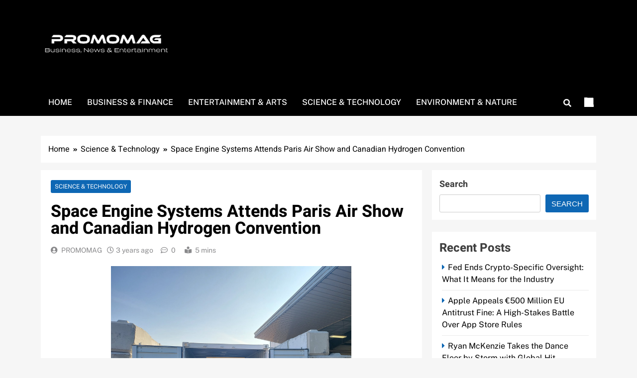

--- FILE ---
content_type: text/html; charset=UTF-8
request_url: https://promomag.co.uk/space-engine-systems-attends-paris-air-show-and-canadian-hydrogen-convention/
body_size: 15055
content:
<!doctype html>
<html lang="en-US">
<head>
	<meta charset="UTF-8">
	<meta name="viewport" content="width=device-width, initial-scale=1">
	<link rel="profile" href="https://gmpg.org/xfn/11">
	<title>Space Engine Systems Attends Paris Air Show and Canadian Hydrogen Convention &#8211; PROMOMAG</title>
<meta name='robots' content='max-image-preview:large' />
<link rel='dns-prefetch' href='//www.googletagmanager.com' />
<link rel="alternate" type="application/rss+xml" title="PROMOMAG &raquo; Feed" href="https://promomag.co.uk/feed/" />
<link rel="alternate" type="application/rss+xml" title="PROMOMAG &raquo; Comments Feed" href="https://promomag.co.uk/comments/feed/" />
<link rel="alternate" title="oEmbed (JSON)" type="application/json+oembed" href="https://promomag.co.uk/wp-json/oembed/1.0/embed?url=https%3A%2F%2Fpromomag.co.uk%2Fspace-engine-systems-attends-paris-air-show-and-canadian-hydrogen-convention%2F" />
<link rel="alternate" title="oEmbed (XML)" type="text/xml+oembed" href="https://promomag.co.uk/wp-json/oembed/1.0/embed?url=https%3A%2F%2Fpromomag.co.uk%2Fspace-engine-systems-attends-paris-air-show-and-canadian-hydrogen-convention%2F&#038;format=xml" />
<style id='wp-img-auto-sizes-contain-inline-css'>
img:is([sizes=auto i],[sizes^="auto," i]){contain-intrinsic-size:3000px 1500px}
/*# sourceURL=wp-img-auto-sizes-contain-inline-css */
</style>
<style id='wp-emoji-styles-inline-css'>

	img.wp-smiley, img.emoji {
		display: inline !important;
		border: none !important;
		box-shadow: none !important;
		height: 1em !important;
		width: 1em !important;
		margin: 0 0.07em !important;
		vertical-align: -0.1em !important;
		background: none !important;
		padding: 0 !important;
	}
/*# sourceURL=wp-emoji-styles-inline-css */
</style>
<style id='wp-block-library-inline-css'>
:root{--wp-block-synced-color:#7a00df;--wp-block-synced-color--rgb:122,0,223;--wp-bound-block-color:var(--wp-block-synced-color);--wp-editor-canvas-background:#ddd;--wp-admin-theme-color:#007cba;--wp-admin-theme-color--rgb:0,124,186;--wp-admin-theme-color-darker-10:#006ba1;--wp-admin-theme-color-darker-10--rgb:0,107,160.5;--wp-admin-theme-color-darker-20:#005a87;--wp-admin-theme-color-darker-20--rgb:0,90,135;--wp-admin-border-width-focus:2px}@media (min-resolution:192dpi){:root{--wp-admin-border-width-focus:1.5px}}.wp-element-button{cursor:pointer}:root .has-very-light-gray-background-color{background-color:#eee}:root .has-very-dark-gray-background-color{background-color:#313131}:root .has-very-light-gray-color{color:#eee}:root .has-very-dark-gray-color{color:#313131}:root .has-vivid-green-cyan-to-vivid-cyan-blue-gradient-background{background:linear-gradient(135deg,#00d084,#0693e3)}:root .has-purple-crush-gradient-background{background:linear-gradient(135deg,#34e2e4,#4721fb 50%,#ab1dfe)}:root .has-hazy-dawn-gradient-background{background:linear-gradient(135deg,#faaca8,#dad0ec)}:root .has-subdued-olive-gradient-background{background:linear-gradient(135deg,#fafae1,#67a671)}:root .has-atomic-cream-gradient-background{background:linear-gradient(135deg,#fdd79a,#004a59)}:root .has-nightshade-gradient-background{background:linear-gradient(135deg,#330968,#31cdcf)}:root .has-midnight-gradient-background{background:linear-gradient(135deg,#020381,#2874fc)}:root{--wp--preset--font-size--normal:16px;--wp--preset--font-size--huge:42px}.has-regular-font-size{font-size:1em}.has-larger-font-size{font-size:2.625em}.has-normal-font-size{font-size:var(--wp--preset--font-size--normal)}.has-huge-font-size{font-size:var(--wp--preset--font-size--huge)}.has-text-align-center{text-align:center}.has-text-align-left{text-align:left}.has-text-align-right{text-align:right}.has-fit-text{white-space:nowrap!important}#end-resizable-editor-section{display:none}.aligncenter{clear:both}.items-justified-left{justify-content:flex-start}.items-justified-center{justify-content:center}.items-justified-right{justify-content:flex-end}.items-justified-space-between{justify-content:space-between}.screen-reader-text{border:0;clip-path:inset(50%);height:1px;margin:-1px;overflow:hidden;padding:0;position:absolute;width:1px;word-wrap:normal!important}.screen-reader-text:focus{background-color:#ddd;clip-path:none;color:#444;display:block;font-size:1em;height:auto;left:5px;line-height:normal;padding:15px 23px 14px;text-decoration:none;top:5px;width:auto;z-index:100000}html :where(.has-border-color){border-style:solid}html :where([style*=border-top-color]){border-top-style:solid}html :where([style*=border-right-color]){border-right-style:solid}html :where([style*=border-bottom-color]){border-bottom-style:solid}html :where([style*=border-left-color]){border-left-style:solid}html :where([style*=border-width]){border-style:solid}html :where([style*=border-top-width]){border-top-style:solid}html :where([style*=border-right-width]){border-right-style:solid}html :where([style*=border-bottom-width]){border-bottom-style:solid}html :where([style*=border-left-width]){border-left-style:solid}html :where(img[class*=wp-image-]){height:auto;max-width:100%}:where(figure){margin:0 0 1em}html :where(.is-position-sticky){--wp-admin--admin-bar--position-offset:var(--wp-admin--admin-bar--height,0px)}@media screen and (max-width:600px){html :where(.is-position-sticky){--wp-admin--admin-bar--position-offset:0px}}

/*# sourceURL=wp-block-library-inline-css */
</style><style id='wp-block-archives-inline-css'>
.wp-block-archives{box-sizing:border-box}.wp-block-archives-dropdown label{display:block}
/*# sourceURL=https://promomag.co.uk/wp-includes/blocks/archives/style.min.css */
</style>
<style id='wp-block-categories-inline-css'>
.wp-block-categories{box-sizing:border-box}.wp-block-categories.alignleft{margin-right:2em}.wp-block-categories.alignright{margin-left:2em}.wp-block-categories.wp-block-categories-dropdown.aligncenter{text-align:center}.wp-block-categories .wp-block-categories__label{display:block;width:100%}
/*# sourceURL=https://promomag.co.uk/wp-includes/blocks/categories/style.min.css */
</style>
<style id='wp-block-heading-inline-css'>
h1:where(.wp-block-heading).has-background,h2:where(.wp-block-heading).has-background,h3:where(.wp-block-heading).has-background,h4:where(.wp-block-heading).has-background,h5:where(.wp-block-heading).has-background,h6:where(.wp-block-heading).has-background{padding:1.25em 2.375em}h1.has-text-align-left[style*=writing-mode]:where([style*=vertical-lr]),h1.has-text-align-right[style*=writing-mode]:where([style*=vertical-rl]),h2.has-text-align-left[style*=writing-mode]:where([style*=vertical-lr]),h2.has-text-align-right[style*=writing-mode]:where([style*=vertical-rl]),h3.has-text-align-left[style*=writing-mode]:where([style*=vertical-lr]),h3.has-text-align-right[style*=writing-mode]:where([style*=vertical-rl]),h4.has-text-align-left[style*=writing-mode]:where([style*=vertical-lr]),h4.has-text-align-right[style*=writing-mode]:where([style*=vertical-rl]),h5.has-text-align-left[style*=writing-mode]:where([style*=vertical-lr]),h5.has-text-align-right[style*=writing-mode]:where([style*=vertical-rl]),h6.has-text-align-left[style*=writing-mode]:where([style*=vertical-lr]),h6.has-text-align-right[style*=writing-mode]:where([style*=vertical-rl]){rotate:180deg}
/*# sourceURL=https://promomag.co.uk/wp-includes/blocks/heading/style.min.css */
</style>
<style id='wp-block-latest-comments-inline-css'>
ol.wp-block-latest-comments{box-sizing:border-box;margin-left:0}:where(.wp-block-latest-comments:not([style*=line-height] .wp-block-latest-comments__comment)){line-height:1.1}:where(.wp-block-latest-comments:not([style*=line-height] .wp-block-latest-comments__comment-excerpt p)){line-height:1.8}.has-dates :where(.wp-block-latest-comments:not([style*=line-height])),.has-excerpts :where(.wp-block-latest-comments:not([style*=line-height])){line-height:1.5}.wp-block-latest-comments .wp-block-latest-comments{padding-left:0}.wp-block-latest-comments__comment{list-style:none;margin-bottom:1em}.has-avatars .wp-block-latest-comments__comment{list-style:none;min-height:2.25em}.has-avatars .wp-block-latest-comments__comment .wp-block-latest-comments__comment-excerpt,.has-avatars .wp-block-latest-comments__comment .wp-block-latest-comments__comment-meta{margin-left:3.25em}.wp-block-latest-comments__comment-excerpt p{font-size:.875em;margin:.36em 0 1.4em}.wp-block-latest-comments__comment-date{display:block;font-size:.75em}.wp-block-latest-comments .avatar,.wp-block-latest-comments__comment-avatar{border-radius:1.5em;display:block;float:left;height:2.5em;margin-right:.75em;width:2.5em}.wp-block-latest-comments[class*=-font-size] a,.wp-block-latest-comments[style*=font-size] a{font-size:inherit}
/*# sourceURL=https://promomag.co.uk/wp-includes/blocks/latest-comments/style.min.css */
</style>
<style id='wp-block-latest-posts-inline-css'>
.wp-block-latest-posts{box-sizing:border-box}.wp-block-latest-posts.alignleft{margin-right:2em}.wp-block-latest-posts.alignright{margin-left:2em}.wp-block-latest-posts.wp-block-latest-posts__list{list-style:none}.wp-block-latest-posts.wp-block-latest-posts__list li{clear:both;overflow-wrap:break-word}.wp-block-latest-posts.is-grid{display:flex;flex-wrap:wrap}.wp-block-latest-posts.is-grid li{margin:0 1.25em 1.25em 0;width:100%}@media (min-width:600px){.wp-block-latest-posts.columns-2 li{width:calc(50% - .625em)}.wp-block-latest-posts.columns-2 li:nth-child(2n){margin-right:0}.wp-block-latest-posts.columns-3 li{width:calc(33.33333% - .83333em)}.wp-block-latest-posts.columns-3 li:nth-child(3n){margin-right:0}.wp-block-latest-posts.columns-4 li{width:calc(25% - .9375em)}.wp-block-latest-posts.columns-4 li:nth-child(4n){margin-right:0}.wp-block-latest-posts.columns-5 li{width:calc(20% - 1em)}.wp-block-latest-posts.columns-5 li:nth-child(5n){margin-right:0}.wp-block-latest-posts.columns-6 li{width:calc(16.66667% - 1.04167em)}.wp-block-latest-posts.columns-6 li:nth-child(6n){margin-right:0}}:root :where(.wp-block-latest-posts.is-grid){padding:0}:root :where(.wp-block-latest-posts.wp-block-latest-posts__list){padding-left:0}.wp-block-latest-posts__post-author,.wp-block-latest-posts__post-date{display:block;font-size:.8125em}.wp-block-latest-posts__post-excerpt,.wp-block-latest-posts__post-full-content{margin-bottom:1em;margin-top:.5em}.wp-block-latest-posts__featured-image a{display:inline-block}.wp-block-latest-posts__featured-image img{height:auto;max-width:100%;width:auto}.wp-block-latest-posts__featured-image.alignleft{float:left;margin-right:1em}.wp-block-latest-posts__featured-image.alignright{float:right;margin-left:1em}.wp-block-latest-posts__featured-image.aligncenter{margin-bottom:1em;text-align:center}
/*# sourceURL=https://promomag.co.uk/wp-includes/blocks/latest-posts/style.min.css */
</style>
<style id='wp-block-search-inline-css'>
.wp-block-search__button{margin-left:10px;word-break:normal}.wp-block-search__button.has-icon{line-height:0}.wp-block-search__button svg{height:1.25em;min-height:24px;min-width:24px;width:1.25em;fill:currentColor;vertical-align:text-bottom}:where(.wp-block-search__button){border:1px solid #ccc;padding:6px 10px}.wp-block-search__inside-wrapper{display:flex;flex:auto;flex-wrap:nowrap;max-width:100%}.wp-block-search__label{width:100%}.wp-block-search.wp-block-search__button-only .wp-block-search__button{box-sizing:border-box;display:flex;flex-shrink:0;justify-content:center;margin-left:0;max-width:100%}.wp-block-search.wp-block-search__button-only .wp-block-search__inside-wrapper{min-width:0!important;transition-property:width}.wp-block-search.wp-block-search__button-only .wp-block-search__input{flex-basis:100%;transition-duration:.3s}.wp-block-search.wp-block-search__button-only.wp-block-search__searchfield-hidden,.wp-block-search.wp-block-search__button-only.wp-block-search__searchfield-hidden .wp-block-search__inside-wrapper{overflow:hidden}.wp-block-search.wp-block-search__button-only.wp-block-search__searchfield-hidden .wp-block-search__input{border-left-width:0!important;border-right-width:0!important;flex-basis:0;flex-grow:0;margin:0;min-width:0!important;padding-left:0!important;padding-right:0!important;width:0!important}:where(.wp-block-search__input){appearance:none;border:1px solid #949494;flex-grow:1;font-family:inherit;font-size:inherit;font-style:inherit;font-weight:inherit;letter-spacing:inherit;line-height:inherit;margin-left:0;margin-right:0;min-width:3rem;padding:8px;text-decoration:unset!important;text-transform:inherit}:where(.wp-block-search__button-inside .wp-block-search__inside-wrapper){background-color:#fff;border:1px solid #949494;box-sizing:border-box;padding:4px}:where(.wp-block-search__button-inside .wp-block-search__inside-wrapper) .wp-block-search__input{border:none;border-radius:0;padding:0 4px}:where(.wp-block-search__button-inside .wp-block-search__inside-wrapper) .wp-block-search__input:focus{outline:none}:where(.wp-block-search__button-inside .wp-block-search__inside-wrapper) :where(.wp-block-search__button){padding:4px 8px}.wp-block-search.aligncenter .wp-block-search__inside-wrapper{margin:auto}.wp-block[data-align=right] .wp-block-search.wp-block-search__button-only .wp-block-search__inside-wrapper{float:right}
/*# sourceURL=https://promomag.co.uk/wp-includes/blocks/search/style.min.css */
</style>
<style id='wp-block-group-inline-css'>
.wp-block-group{box-sizing:border-box}:where(.wp-block-group.wp-block-group-is-layout-constrained){position:relative}
/*# sourceURL=https://promomag.co.uk/wp-includes/blocks/group/style.min.css */
</style>
<style id='global-styles-inline-css'>
:root{--wp--preset--aspect-ratio--square: 1;--wp--preset--aspect-ratio--4-3: 4/3;--wp--preset--aspect-ratio--3-4: 3/4;--wp--preset--aspect-ratio--3-2: 3/2;--wp--preset--aspect-ratio--2-3: 2/3;--wp--preset--aspect-ratio--16-9: 16/9;--wp--preset--aspect-ratio--9-16: 9/16;--wp--preset--color--black: #000000;--wp--preset--color--cyan-bluish-gray: #abb8c3;--wp--preset--color--white: #ffffff;--wp--preset--color--pale-pink: #f78da7;--wp--preset--color--vivid-red: #cf2e2e;--wp--preset--color--luminous-vivid-orange: #ff6900;--wp--preset--color--luminous-vivid-amber: #fcb900;--wp--preset--color--light-green-cyan: #7bdcb5;--wp--preset--color--vivid-green-cyan: #00d084;--wp--preset--color--pale-cyan-blue: #8ed1fc;--wp--preset--color--vivid-cyan-blue: #0693e3;--wp--preset--color--vivid-purple: #9b51e0;--wp--preset--gradient--vivid-cyan-blue-to-vivid-purple: linear-gradient(135deg,rgb(6,147,227) 0%,rgb(155,81,224) 100%);--wp--preset--gradient--light-green-cyan-to-vivid-green-cyan: linear-gradient(135deg,rgb(122,220,180) 0%,rgb(0,208,130) 100%);--wp--preset--gradient--luminous-vivid-amber-to-luminous-vivid-orange: linear-gradient(135deg,rgb(252,185,0) 0%,rgb(255,105,0) 100%);--wp--preset--gradient--luminous-vivid-orange-to-vivid-red: linear-gradient(135deg,rgb(255,105,0) 0%,rgb(207,46,46) 100%);--wp--preset--gradient--very-light-gray-to-cyan-bluish-gray: linear-gradient(135deg,rgb(238,238,238) 0%,rgb(169,184,195) 100%);--wp--preset--gradient--cool-to-warm-spectrum: linear-gradient(135deg,rgb(74,234,220) 0%,rgb(151,120,209) 20%,rgb(207,42,186) 40%,rgb(238,44,130) 60%,rgb(251,105,98) 80%,rgb(254,248,76) 100%);--wp--preset--gradient--blush-light-purple: linear-gradient(135deg,rgb(255,206,236) 0%,rgb(152,150,240) 100%);--wp--preset--gradient--blush-bordeaux: linear-gradient(135deg,rgb(254,205,165) 0%,rgb(254,45,45) 50%,rgb(107,0,62) 100%);--wp--preset--gradient--luminous-dusk: linear-gradient(135deg,rgb(255,203,112) 0%,rgb(199,81,192) 50%,rgb(65,88,208) 100%);--wp--preset--gradient--pale-ocean: linear-gradient(135deg,rgb(255,245,203) 0%,rgb(182,227,212) 50%,rgb(51,167,181) 100%);--wp--preset--gradient--electric-grass: linear-gradient(135deg,rgb(202,248,128) 0%,rgb(113,206,126) 100%);--wp--preset--gradient--midnight: linear-gradient(135deg,rgb(2,3,129) 0%,rgb(40,116,252) 100%);--wp--preset--font-size--small: 13px;--wp--preset--font-size--medium: 20px;--wp--preset--font-size--large: 36px;--wp--preset--font-size--x-large: 42px;--wp--preset--spacing--20: 0.44rem;--wp--preset--spacing--30: 0.67rem;--wp--preset--spacing--40: 1rem;--wp--preset--spacing--50: 1.5rem;--wp--preset--spacing--60: 2.25rem;--wp--preset--spacing--70: 3.38rem;--wp--preset--spacing--80: 5.06rem;--wp--preset--shadow--natural: 6px 6px 9px rgba(0, 0, 0, 0.2);--wp--preset--shadow--deep: 12px 12px 50px rgba(0, 0, 0, 0.4);--wp--preset--shadow--sharp: 6px 6px 0px rgba(0, 0, 0, 0.2);--wp--preset--shadow--outlined: 6px 6px 0px -3px rgb(255, 255, 255), 6px 6px rgb(0, 0, 0);--wp--preset--shadow--crisp: 6px 6px 0px rgb(0, 0, 0);}:where(.is-layout-flex){gap: 0.5em;}:where(.is-layout-grid){gap: 0.5em;}body .is-layout-flex{display: flex;}.is-layout-flex{flex-wrap: wrap;align-items: center;}.is-layout-flex > :is(*, div){margin: 0;}body .is-layout-grid{display: grid;}.is-layout-grid > :is(*, div){margin: 0;}:where(.wp-block-columns.is-layout-flex){gap: 2em;}:where(.wp-block-columns.is-layout-grid){gap: 2em;}:where(.wp-block-post-template.is-layout-flex){gap: 1.25em;}:where(.wp-block-post-template.is-layout-grid){gap: 1.25em;}.has-black-color{color: var(--wp--preset--color--black) !important;}.has-cyan-bluish-gray-color{color: var(--wp--preset--color--cyan-bluish-gray) !important;}.has-white-color{color: var(--wp--preset--color--white) !important;}.has-pale-pink-color{color: var(--wp--preset--color--pale-pink) !important;}.has-vivid-red-color{color: var(--wp--preset--color--vivid-red) !important;}.has-luminous-vivid-orange-color{color: var(--wp--preset--color--luminous-vivid-orange) !important;}.has-luminous-vivid-amber-color{color: var(--wp--preset--color--luminous-vivid-amber) !important;}.has-light-green-cyan-color{color: var(--wp--preset--color--light-green-cyan) !important;}.has-vivid-green-cyan-color{color: var(--wp--preset--color--vivid-green-cyan) !important;}.has-pale-cyan-blue-color{color: var(--wp--preset--color--pale-cyan-blue) !important;}.has-vivid-cyan-blue-color{color: var(--wp--preset--color--vivid-cyan-blue) !important;}.has-vivid-purple-color{color: var(--wp--preset--color--vivid-purple) !important;}.has-black-background-color{background-color: var(--wp--preset--color--black) !important;}.has-cyan-bluish-gray-background-color{background-color: var(--wp--preset--color--cyan-bluish-gray) !important;}.has-white-background-color{background-color: var(--wp--preset--color--white) !important;}.has-pale-pink-background-color{background-color: var(--wp--preset--color--pale-pink) !important;}.has-vivid-red-background-color{background-color: var(--wp--preset--color--vivid-red) !important;}.has-luminous-vivid-orange-background-color{background-color: var(--wp--preset--color--luminous-vivid-orange) !important;}.has-luminous-vivid-amber-background-color{background-color: var(--wp--preset--color--luminous-vivid-amber) !important;}.has-light-green-cyan-background-color{background-color: var(--wp--preset--color--light-green-cyan) !important;}.has-vivid-green-cyan-background-color{background-color: var(--wp--preset--color--vivid-green-cyan) !important;}.has-pale-cyan-blue-background-color{background-color: var(--wp--preset--color--pale-cyan-blue) !important;}.has-vivid-cyan-blue-background-color{background-color: var(--wp--preset--color--vivid-cyan-blue) !important;}.has-vivid-purple-background-color{background-color: var(--wp--preset--color--vivid-purple) !important;}.has-black-border-color{border-color: var(--wp--preset--color--black) !important;}.has-cyan-bluish-gray-border-color{border-color: var(--wp--preset--color--cyan-bluish-gray) !important;}.has-white-border-color{border-color: var(--wp--preset--color--white) !important;}.has-pale-pink-border-color{border-color: var(--wp--preset--color--pale-pink) !important;}.has-vivid-red-border-color{border-color: var(--wp--preset--color--vivid-red) !important;}.has-luminous-vivid-orange-border-color{border-color: var(--wp--preset--color--luminous-vivid-orange) !important;}.has-luminous-vivid-amber-border-color{border-color: var(--wp--preset--color--luminous-vivid-amber) !important;}.has-light-green-cyan-border-color{border-color: var(--wp--preset--color--light-green-cyan) !important;}.has-vivid-green-cyan-border-color{border-color: var(--wp--preset--color--vivid-green-cyan) !important;}.has-pale-cyan-blue-border-color{border-color: var(--wp--preset--color--pale-cyan-blue) !important;}.has-vivid-cyan-blue-border-color{border-color: var(--wp--preset--color--vivid-cyan-blue) !important;}.has-vivid-purple-border-color{border-color: var(--wp--preset--color--vivid-purple) !important;}.has-vivid-cyan-blue-to-vivid-purple-gradient-background{background: var(--wp--preset--gradient--vivid-cyan-blue-to-vivid-purple) !important;}.has-light-green-cyan-to-vivid-green-cyan-gradient-background{background: var(--wp--preset--gradient--light-green-cyan-to-vivid-green-cyan) !important;}.has-luminous-vivid-amber-to-luminous-vivid-orange-gradient-background{background: var(--wp--preset--gradient--luminous-vivid-amber-to-luminous-vivid-orange) !important;}.has-luminous-vivid-orange-to-vivid-red-gradient-background{background: var(--wp--preset--gradient--luminous-vivid-orange-to-vivid-red) !important;}.has-very-light-gray-to-cyan-bluish-gray-gradient-background{background: var(--wp--preset--gradient--very-light-gray-to-cyan-bluish-gray) !important;}.has-cool-to-warm-spectrum-gradient-background{background: var(--wp--preset--gradient--cool-to-warm-spectrum) !important;}.has-blush-light-purple-gradient-background{background: var(--wp--preset--gradient--blush-light-purple) !important;}.has-blush-bordeaux-gradient-background{background: var(--wp--preset--gradient--blush-bordeaux) !important;}.has-luminous-dusk-gradient-background{background: var(--wp--preset--gradient--luminous-dusk) !important;}.has-pale-ocean-gradient-background{background: var(--wp--preset--gradient--pale-ocean) !important;}.has-electric-grass-gradient-background{background: var(--wp--preset--gradient--electric-grass) !important;}.has-midnight-gradient-background{background: var(--wp--preset--gradient--midnight) !important;}.has-small-font-size{font-size: var(--wp--preset--font-size--small) !important;}.has-medium-font-size{font-size: var(--wp--preset--font-size--medium) !important;}.has-large-font-size{font-size: var(--wp--preset--font-size--large) !important;}.has-x-large-font-size{font-size: var(--wp--preset--font-size--x-large) !important;}
/*# sourceURL=global-styles-inline-css */
</style>

<style id='classic-theme-styles-inline-css'>
/*! This file is auto-generated */
.wp-block-button__link{color:#fff;background-color:#32373c;border-radius:9999px;box-shadow:none;text-decoration:none;padding:calc(.667em + 2px) calc(1.333em + 2px);font-size:1.125em}.wp-block-file__button{background:#32373c;color:#fff;text-decoration:none}
/*# sourceURL=/wp-includes/css/classic-themes.min.css */
</style>
<link rel='stylesheet' id='fontawesome-css' href='https://promomag.co.uk/wp-content/themes/localnews/assets/lib/fontawesome/css/all.min.css?ver=5.15.3' media='all' />
<link rel='stylesheet' id='slick-css' href='https://promomag.co.uk/wp-content/themes/localnews/assets/lib/slick/slick.css?ver=1.8.1' media='all' />
<link rel='stylesheet' id='local-news-typo-fonts-css' href='https://promomag.co.uk/wp-content/fonts/71625d5f9a63c154553bff803d394ccf.css' media='all' />
<link rel='stylesheet' id='localnews-style-css' href='https://promomag.co.uk/wp-content/themes/localnews/style.css?ver=1.0.17' media='all' />
<style id='localnews-style-inline-css'>
body.ln_main_body{ --ln-global-preset-color-1: #c2113c;}
 body.ln_main_body{ --ln-global-preset-color-2: #f4be3e;}
 body.ln_main_body{ --ln-global-preset-color-3: #0e67b4;}
 body.ln_main_body{ --ln-global-preset-color-4: #000000;}
 body.ln_main_body{ --ln-global-preset-color-5: #545454;}
 body.ln_main_body{ --ln-global-preset-color-6: #333333;}
 body.ln_main_body{ --ln-global-preset-gradient-color-1: linear-gradient(90deg,rgb(14,103,180) 0%,rgb(244,190,62) 100%);}
 body.ln_main_body{ --ln-global-preset-gradient-color-2: linear-gradient(90deg, #ffafbd 0%, #ffc3a0 100%);}
 body.ln_main_body{ --ln-global-preset-gradient-color-3: linear-gradient(90deg, #2193b0 0%, #6dd5ed 100%);}
 body.ln_main_body{ --ln-global-preset-gradient-color-4: linear-gradient(90deg, #cc2b5e 0%, #753a88 100%);}
 body.ln_main_body{ --ln-global-preset-gradient-color-5: linear-gradient(90deg, #ee9ca7 0%, #ffdde1 100%);}
 body.ln_main_body{ --ln-global-preset-gradient-color-6: linear-gradient(90deg, #42275a 0%, #734b6d 100%);}
.ln_font_typography { --header-padding: 35px;} .ln_font_typography { --header-padding-tablet: 30px;} .ln_font_typography { --header-padding-smartphone: 30px;}.ln_font_typography { --site-title-family : Heebo; }
.ln_font_typography { --site-title-weight : 700; }
.ln_font_typography { --site-title-texttransform : capitalize; }
.ln_font_typography { --site-title-textdecoration : none; }
.ln_font_typography { --site-title-size : 45px; }
.ln_font_typography { --site-title-size-tab : 43px; }
.ln_font_typography { --site-title-size-mobile : 40px; }
.ln_font_typography { --site-title-lineheight : 45px; }
.ln_font_typography { --site-title-lineheight-tab : 42px; }
.ln_font_typography { --site-title-lineheight-mobile : 40px; }
.ln_font_typography { --site-title-letterspacing : 0px; }
.ln_font_typography { --site-title-letterspacing-tab : 0px; }
.ln_font_typography { --site-title-letterspacing-mobile : 0px; }
body .site-branding img.custom-logo{ width: 263px; }@media(max-width: 940px) { body .site-branding img.custom-logo{ width: 200px; } }
@media(max-width: 610px) { body .site-branding img.custom-logo{ width: 200px; } }
.ln_main_body { --site-bk-color: #f6f6f6}.ln_font_typography  { --move-to-top-background-color: #d95f3d;}.ln_font_typography  { --move-to-top-background-color-hover : #d95f3d; }.ln_font_typography  { --move-to-top-color: #fff;}.ln_font_typography  { --move-to-top-color-hover : #000; }@media(max-width: 610px) { .ads-banner{ display : block;} }body #ln-scroll-to-top{ padding: 8px 20px 8px 20px; }@media(max-width: 940px) { body #ln-scroll-to-top{ padding: 8px 20px 8px 20px; } }
@media(max-width: 610px) { body #ln-scroll-to-top{ padding: 8px 20px 8px 20px; } }
@media(max-width: 610px) { body #ln-scroll-to-top.show{ display : none;} }body #ln-scroll-to-top{ border: 1px none #000000;}body .menu-section{ border-bottom: 3px none var( --theme-color-red );}body.ln_main_body{ --move-to-top-font-size: 16px;}
body.ln_main_body{ --move-to-top-font-size-tablet: 14px;}
body.ln_main_body{ --move-to-top-font-size-smartphone: 12px;}
body .site-footer.dark_bk{ border-top: 5px solid var( --theme-color-red );} body.ln_main_body{ --theme-color-red: #0e67b4;} body.local_news_dark_mode{ --theme-color-red: #0e67b4;}.ln_font_typography .main-navigation ul.menu ul li, .ln_font_typography  .main-navigation ul.nav-menu ul li, .ln_font_typography .main-navigation ul.menu ul, .ln_font_typography .main-navigation ul.nav-menu ul{ border-color: ;}.ln_font_typography .main-navigation ul.menu ul li, .ln_font_typography  .main-navigation ul.nav-menu ul li, .ln_font_typography .main-navigation ul.menu ul, .ln_font_typography .main-navigation ul.nav-menu ul li{ border-color: ;}
/*# sourceURL=localnews-style-inline-css */
</style>
<link rel='stylesheet' id='local-news-main-style-css' href='https://promomag.co.uk/wp-content/themes/localnews/assets/css/main.css?ver=1.0.17' media='all' />
<link rel='stylesheet' id='local-news-loader-style-css' href='https://promomag.co.uk/wp-content/themes/localnews/assets/css/loader.css?ver=1.0.17' media='all' />
<link rel='stylesheet' id='local-news-responsive-style-css' href='https://promomag.co.uk/wp-content/themes/localnews/assets/css/responsive.css?ver=1.0.17' media='all' />
<script src="https://promomag.co.uk/wp-includes/js/jquery/jquery.min.js?ver=3.7.1" id="jquery-core-js"></script>
<script src="https://promomag.co.uk/wp-includes/js/jquery/jquery-migrate.min.js?ver=3.4.1" id="jquery-migrate-js"></script>

<!-- Google tag (gtag.js) snippet added by Site Kit -->
<!-- Google Analytics snippet added by Site Kit -->
<script src="https://www.googletagmanager.com/gtag/js?id=GT-NCNVC3QW" id="google_gtagjs-js" async></script>
<script id="google_gtagjs-js-after">
window.dataLayer = window.dataLayer || [];function gtag(){dataLayer.push(arguments);}
gtag("set","linker",{"domains":["promomag.co.uk"]});
gtag("js", new Date());
gtag("set", "developer_id.dZTNiMT", true);
gtag("config", "GT-NCNVC3QW");
 window._googlesitekit = window._googlesitekit || {}; window._googlesitekit.throttledEvents = []; window._googlesitekit.gtagEvent = (name, data) => { var key = JSON.stringify( { name, data } ); if ( !! window._googlesitekit.throttledEvents[ key ] ) { return; } window._googlesitekit.throttledEvents[ key ] = true; setTimeout( () => { delete window._googlesitekit.throttledEvents[ key ]; }, 5 ); gtag( "event", name, { ...data, event_source: "site-kit" } ); }; 
//# sourceURL=google_gtagjs-js-after
</script>
<link rel="https://api.w.org/" href="https://promomag.co.uk/wp-json/" /><link rel="alternate" title="JSON" type="application/json" href="https://promomag.co.uk/wp-json/wp/v2/posts/509" /><link rel="EditURI" type="application/rsd+xml" title="RSD" href="https://promomag.co.uk/xmlrpc.php?rsd" />
<meta name="generator" content="WordPress 6.9" />
<link rel="canonical" href="https://promomag.co.uk/space-engine-systems-attends-paris-air-show-and-canadian-hydrogen-convention/" />
<link rel='shortlink' href='https://promomag.co.uk/?p=509' />
<meta name="generator" content="Site Kit by Google 1.170.0" />		<style type="text/css">
							.site-title {
					position: absolute;
					clip: rect(1px, 1px, 1px, 1px);
					}
									.site-description {
						position: absolute;
						clip: rect(1px, 1px, 1px, 1px);
					}
						</style>
		<link rel="icon" href="https://promomag.co.uk/wp-content/uploads/2025/05/cropped-Promomag-favicon-32x32.png" sizes="32x32" />
<link rel="icon" href="https://promomag.co.uk/wp-content/uploads/2025/05/cropped-Promomag-favicon-192x192.png" sizes="192x192" />
<link rel="apple-touch-icon" href="https://promomag.co.uk/wp-content/uploads/2025/05/cropped-Promomag-favicon-180x180.png" />
<meta name="msapplication-TileImage" content="https://promomag.co.uk/wp-content/uploads/2025/05/cropped-Promomag-favicon-270x270.png" />
</head>

<body class="wp-singular post-template-default single single-post postid-509 single-format-standard wp-custom-logo wp-theme-localnews local-news-title-one local-news-image-hover--effect-one site-full-width--layout right-sidebar ln_main_body ln_font_typography" itemtype='https://schema.org/Blog' itemscope='itemscope'>
<div id="page" class="site">
	<a class="skip-link screen-reader-text" href="#primary">Skip to content</a>
		
	<header id="masthead" class="site-header layout--default layout--one">
		        <div class="main-header">
            <div class="site-branding-section">
                <div class="ln-container">
                    <div class="row">
                                    <div class="site-branding">
                <a href="https://promomag.co.uk/" class="custom-logo-link" rel="home"><img width="1199" height="418" src="https://promomag.co.uk/wp-content/uploads/2025/05/cropped-Promomag.png" class="custom-logo" alt="PROMOMAG" decoding="async" fetchpriority="high" srcset="https://promomag.co.uk/wp-content/uploads/2025/05/cropped-Promomag.png 1199w, https://promomag.co.uk/wp-content/uploads/2025/05/cropped-Promomag-300x105.png 300w, https://promomag.co.uk/wp-content/uploads/2025/05/cropped-Promomag-1024x357.png 1024w, https://promomag.co.uk/wp-content/uploads/2025/05/cropped-Promomag-768x268.png 768w" sizes="(max-width: 1199px) 100vw, 1199px" /></a>                        <p class="site-title"><a href="https://promomag.co.uk/" rel="home">PROMOMAG</a></p>
                                    <p class="site-description" itemprop="description">Business, News &amp; Entertainment</p>
                            </div><!-- .site-branding -->
                     <div class="ads-banner">
                        
            </div><!-- .ads-banner -->
                            </div>
                </div>
            </div>
            <div class="menu-section">
                <div class="ln-container">
                    <div class="row">
                                <nav id="site-navigation" class="main-navigation hover-effect--none">
            <button class="menu-toggle" aria-controls="primary-menu" aria-expanded="false">
                <div id="ln_menu_burger">
                    <span></span>
                    <span></span>
                    <span></span>
                </div>
                <span class="menu_txt">Menu</span></button>
            <div class="menu-main-menu-container"><ul id="header-menu" class="menu"><li id="menu-item-72" class="menu-item menu-item-type-post_type menu-item-object-page menu-item-home menu-item-72"><a href="https://promomag.co.uk/">Home</a></li>
<li id="menu-item-69" class="menu-item menu-item-type-taxonomy menu-item-object-category menu-item-69"><a href="https://promomag.co.uk/category/business-finance/">Business &amp; Finance</a></li>
<li id="menu-item-70" class="menu-item menu-item-type-taxonomy menu-item-object-category menu-item-70"><a href="https://promomag.co.uk/category/entertainment-arts/">Entertainment &amp; Arts</a></li>
<li id="menu-item-112" class="menu-item menu-item-type-taxonomy menu-item-object-category current-post-ancestor current-menu-parent current-post-parent menu-item-112"><a href="https://promomag.co.uk/category/science-technology/">Science &amp; Technology</a></li>
<li id="menu-item-71" class="menu-item menu-item-type-taxonomy menu-item-object-category menu-item-71"><a href="https://promomag.co.uk/category/environment-nature/">Environment &amp; Nature</a></li>
</ul></div>        </nav><!-- #site-navigation -->
                  <div class="search-wrap">
                <button class="search-trigger">
                    <i class="fas fa-search"></i>
                </button>
                <div class="search-form-wrap hide">
                    <form role="search" method="get" class="search-form" action="https://promomag.co.uk/">
				<label>
					<span class="screen-reader-text">Search for:</span>
					<input type="search" class="search-field" placeholder="Search &hellip;" value="" name="s" />
				</label>
				<input type="submit" class="search-submit" value="Search" />
			</form>                </div>
            </div>
                    <div class="mode_toggle_wrap">
                <input class="mode_toggle" type="checkbox">
            </div>
                            </div>
                </div>
            </div>
        </div>
        	</header><!-- #masthead -->

	        <div class="after-header header-layout-banner-two">
            <div class="ln-container">
                <div class="row">
                                    </div>
            </div>
        </div>
        <div id="theme-content">
	        <div class="ln-container">
            <div class="row">
                <div class="local-news-breadcrumb-wrap">
                    <div role="navigation" aria-label="Breadcrumbs" class="breadcrumb-trail breadcrumbs" itemprop="breadcrumb"><ul class="trail-items" itemscope itemtype="http://schema.org/BreadcrumbList"><meta name="numberOfItems" content="3" /><meta name="itemListOrder" content="Ascending" /><li itemprop="itemListElement" itemscope itemtype="http://schema.org/ListItem" class="trail-item trail-begin"><a href="https://promomag.co.uk/" rel="home" itemprop="item"><span itemprop="name">Home</span></a><meta itemprop="position" content="1" /></li><li itemprop="itemListElement" itemscope itemtype="http://schema.org/ListItem" class="trail-item"><a href="https://promomag.co.uk/category/science-technology/" itemprop="item"><span itemprop="name">Science &amp; Technology</span></a><meta itemprop="position" content="2" /></li><li itemprop="itemListElement" itemscope itemtype="http://schema.org/ListItem" class="trail-item trail-end"><span data-url="https://promomag.co.uk/space-engine-systems-attends-paris-air-show-and-canadian-hydrogen-convention/" itemprop="item"><span itemprop="name">Space Engine Systems Attends Paris Air Show and Canadian Hydrogen Convention</span></span><meta itemprop="position" content="3" /></li></ul></div>                </div>
            </div>
        </div>
    	<main id="primary" class="site-main">
		<div class="ln-container">
			<div class="row">
				<div class="secondary-left-sidebar">
									</div>
				<div class="primary-content">
										<div class="post-inner-wrapper">
						<article itemtype='https://schema.org/Article' itemscope='itemscope' id="post-509" class="post-509 post type-post status-publish format-standard has-post-thumbnail hentry category-science-technology tag-aerospace tag-air tag-attends tag-canadian tag-convention tag-engine tag-engineering tag-hydrogen tag-mechanical-engineering tag-paris tag-science tag-show tag-space tag-spaceplane tag-systems tag-technology">
	<div class="post-inner">
		<header class="entry-header">
			<ul class="post-categories">
	<li><a href="https://promomag.co.uk/category/science-technology/" rel="category tag">Science &amp; Technology</a></li></ul><h1 class="entry-title"itemprop='name'>Space Engine Systems Attends Paris Air Show and Canadian Hydrogen Convention</h1>												<div class="entry-meta">
													<span class="byline"> <span class="author vcard"><a class="url fn n author_name" href="https://promomag.co.uk/author/promomag/">PROMOMAG</a></span></span><span class="post-date posted-on published"><a href="https://promomag.co.uk/space-engine-systems-attends-paris-air-show-and-canadian-hydrogen-convention/" rel="bookmark"><time class="entry-date published updated" datetime="2023-04-11T15:04:09+00:00">3 years ago</time></a></span><span class="post-comment">0</span><span class="read-time">5 mins</span>												</div><!-- .entry-meta -->
														<div class="post-thumbnail">
				<img width="1200" height="628" src="https://promomag.co.uk/wp-content/uploads/2023/04/c82e86c6c81dd7b7e56f5f18cfbd.jpg" class="attachment-post-thumbnail size-post-thumbnail wp-post-image" alt="" decoding="async" srcset="https://promomag.co.uk/wp-content/uploads/2023/04/c82e86c6c81dd7b7e56f5f18cfbd.jpg 1200w, https://promomag.co.uk/wp-content/uploads/2023/04/c82e86c6c81dd7b7e56f5f18cfbd-300x157.jpg 300w, https://promomag.co.uk/wp-content/uploads/2023/04/c82e86c6c81dd7b7e56f5f18cfbd-1024x536.jpg 1024w, https://promomag.co.uk/wp-content/uploads/2023/04/c82e86c6c81dd7b7e56f5f18cfbd-768x402.jpg 768w" sizes="(max-width: 1200px) 100vw, 1200px" />			</div><!-- .post-thumbnail -->
				</header><!-- .entry-header -->

		<div itemprop='articleBody' class="entry-content">
			<p> [ad_1]<br />
</p>
<div>
<p>    <strong class="date-line"><br />
        EDMONTON, Alberta, April 11, 2023 (Newswire.com)<br />
        &#8211;<br />
    </strong><a href="https://stats.newswire.com/x/html?final=aHR0cHM6Ly93d3cuc3BhY2VlbmdpbmVzeXN0ZW1zLmNvbS8&amp;hit%2Csum=WyIzdmRpa3MiLCIzdmRpa3QiLCIzdmRpa3UiXQ" target="_blank" rel="noopener">Space Engine Systems</a> is an aerospace and space engineering company working to become the lowest-cost trucking company to anywhere in space, including the Lunar Mission. This is achieved by developing three fully reusable horizontal take-off and landing Mach 5 spaceplanes named the Hello series. Additionally, Space Engine Systems is developing several spin-off technologies including multi-fuel turbojet/turbo-ram jet engines and a lightweight cryogenic hydrogen heat exchanger. The DASS GNX turbo-ram jet engine powers all spaceplanes in the Hello series using airbreathing propulsion systems and can run on jet fuel, methane, and blends of up to 100% hydrogen. </p>
<p><a href="https://stats.newswire.com/x/html?final=aHR0cHM6Ly93d3cueW91dHViZS5jb20vd2F0Y2g_dj1OcHRDOU5iTlU3aw&amp;hit%2Csum=WyIzdmRpa3YiLCIzdmRpa3ciLCIzdmRpa3UiXQ" target="_blank" rel="noopener">https://www.youtube.com/watch?v=NptC9NbNU7k</a></p>
<p>Space Engine Systems is attending both the 2023 Canadian Hydrogen Convention (<a href="https://stats.newswire.com/x/html?final=aHR0cHM6Ly93d3cuaHlkcm9nZW5leHBvLmNvbS8&amp;hit%2Csum=WyIzdmRpa3giLCIzdmRpa3kiLCIzdmRpa3UiXQ" target="_blank" rel="noopener">https://www.hydrogenexpo.com/</a>) and 2023 Paris International Airshow (<a href="https://stats.newswire.com/x/html?final=aHR0cHM6Ly93d3cuc2lhZS5mci9lbi8&amp;hit%2Csum=WyIzdmRpa3oiLCIzdmRpbDAiLCIzdmRpa3UiXQ" target="_blank" rel="noopener">https://www.siae.fr/en/</a>). At the Canadian Hydrogen Convention in Edmonton, Canada, April 25-26, Space Engine Systems will display a full-scale multi-fuel turbojet. At the Paris International Airshow from June 19-25, a scale model of the Hello-1 spaceplane will be displayed in the Canadian Pavilion. Meet with Space Engine Systems personnel at both events to learn how the Hello series of spaceplanes will disrupt the space and aerospace industries.</p>
<p>Space Engine Systems is currently developing Hello-1X, a piloted technology demonstrator vehicle with unmanned option capable of Mach 5 flight up to an altitude of 32 kilometers. Hello-1 can deliver 550 kilograms to LEO while Hello-2 can deliver 5,500 kilograms to LEO, 1,650 kilograms to lunar orbit, and 760 kilograms to the lunar surface. Payloads can be delivered point-to-point across the earth by any of the Hello spaceplanes and can be delivered to various earth and lunar orbits, and the lunar surface via a transfer vehicle released from Hello-1 and Hello-2. All of Space Engine Systems&#8217; spaceplanes are piloted with an unmanned option.</p>
<p>Space Engine Systems has operations in Edmonton, Canada, and Cornwall, U.K., and is currently setting up operations in multiple locations in the U.S. To rapidly expand and continue its growth into these countries, Space Engine Systems is hiring highly dedicated business development personnel and aerospace, mechanical, and electrical engineers. Space Engine Systems Inc. applicants for its Edmonton operations must be Canadian citizens, applicants for Space Engine Systems Limited Cornwall U.K. must be British citizens, and for U.S. positions for Space Engine Systems USA Inc., applicants must be U.S. citizens. Please apply to <a href="https://stats.newswire.com/x/html?final=bWFpbHRvOmNhcmVlcnNAc3BhY2VlbmdpbmVzeXN0ZW1zLmNvbQ&amp;hit%2Csum=WyIzdmRpbDEiLCIzdmRpbDIiLCIzdmRpa3UiXQ" target="_blank" rel="noopener"><span class="__cf_email__" data-cfemail="9dfefceff8f8efeeddeeedfcfef8f8f3faf4f3f8eee4eee9f8f0eeb3fef2f0">[email&#160;protected]</span></a>.</p>
<p>&#8220;Space Engine Systems has aggressive and ambitious timelines. Subject to regulatory approvals in the U.S., we hope to launch our piloted Hello-1X demonstrator vehicle this year,&#8221; says Pradeep Dass, President and CTO of Space Engine Systems. </p>
<p>About</p>
<p>Space Engine Systems is an Edmonton-based aerospace and space engineering company with operations worldwide, building a series of fully reusable Mach 5 spaceplanes. Space Engine Systems offers payload transport point-to-point, to various orbits, and the lunar surface.</p>
<p>                    <!-- DEPRECATED. We have now removed most scraped content --></p>
<p class="text-alt">Source: Space Engine Systems Inc.</p>
<h4 class="feature-text">Related Media</h4>
</p></div>
<p>[ad_2]<br />
<br /><a href="https://www.newswire.com/news/space-engine-systems-attends-paris-air-show-and-canadian-hydrogen-22007635">Source link </a></p>
		</div><!-- .entry-content -->

		<footer class="entry-footer">
			<span class="tags-links">Tagged: <a href="https://promomag.co.uk/tag/aerospace/" rel="tag">aerospace</a> <a href="https://promomag.co.uk/tag/air/" rel="tag">Air</a> <a href="https://promomag.co.uk/tag/attends/" rel="tag">Attends</a> <a href="https://promomag.co.uk/tag/canadian/" rel="tag">Canadian</a> <a href="https://promomag.co.uk/tag/convention/" rel="tag">Convention</a> <a href="https://promomag.co.uk/tag/engine/" rel="tag">Engine</a> <a href="https://promomag.co.uk/tag/engineering/" rel="tag">Engineering</a> <a href="https://promomag.co.uk/tag/hydrogen/" rel="tag">Hydrogen</a> <a href="https://promomag.co.uk/tag/mechanical-engineering/" rel="tag">mechanical engineering</a> <a href="https://promomag.co.uk/tag/paris/" rel="tag">Paris</a> <a href="https://promomag.co.uk/tag/science/" rel="tag">Science</a> <a href="https://promomag.co.uk/tag/show/" rel="tag">Show</a> <a href="https://promomag.co.uk/tag/space/" rel="tag">Space</a> <a href="https://promomag.co.uk/tag/spaceplane/" rel="tag">spaceplane</a> <a href="https://promomag.co.uk/tag/systems/" rel="tag">Systems</a> <a href="https://promomag.co.uk/tag/technology/" rel="tag">technology</a></span>					</footer><!-- .entry-footer -->
		
	<nav class="navigation post-navigation" aria-label="Posts">
		<h2 class="screen-reader-text">Post navigation</h2>
		<div class="nav-links"><div class="nav-previous"><a href="https://promomag.co.uk/moolec-science-acquires-food-ingredient-capabilities-to-consolidate-molecular-farming-technology/" rel="prev"><span class="nav-subtitle"><i class="fas fa-angle-double-left"></i>Previous:</span> <span class="nav-title">Moolec Science Acquires Food Ingredient Capabilities to Consolidate Molecular Farming Technology</span></a></div><div class="nav-next"><a href="https://promomag.co.uk/emd-electronics-expands-semiconductor-manufacturing-capacities-for-the-worlds-largest-integrated-specialty-gases-facility-in-hometown-pennsylvania/" rel="next"><span class="nav-subtitle">Next:<i class="fas fa-angle-double-right"></i></span> <span class="nav-title">EMD Electronics Expands Semiconductor Manufacturing Capacities for the World&#8217;s Largest Integrated Specialty Gases Facility in Hometown, Pennsylvania</span></a></div></div>
	</nav>	</div>
	</article><!-- #post-509 -->
            <div class="single-related-posts-section-wrap layout--grid related_posts_popup">
                <div class="single-related-posts-section">
                    <a href="javascript:void(0);" class="related_post_close">
                        <i class="fas fa-times-circle"></i>
                    </a>
                    <h2 class="ln-block-title"><span>Related News</span></h2><div class="single-related-posts-wrap">                                <article post-id="post-2182" class="post-2182 post type-post status-publish format-standard has-post-thumbnail hentry category-science-technology tag-communication-apps tag-microsoft tag-microsoft-teams tag-skype tag-tech-history tag-video-calling">
                                                                            <figure class="post-thumb-wrap ">
                                            			<div class="post-thumbnail">
				<img width="2000" height="2000" src="https://promomag.co.uk/wp-content/uploads/2025/05/10464416.png" class="attachment-post-thumbnail size-post-thumbnail wp-post-image" alt="" decoding="async" srcset="https://promomag.co.uk/wp-content/uploads/2025/05/10464416.png 2000w, https://promomag.co.uk/wp-content/uploads/2025/05/10464416-300x300.png 300w, https://promomag.co.uk/wp-content/uploads/2025/05/10464416-1024x1024.png 1024w, https://promomag.co.uk/wp-content/uploads/2025/05/10464416-150x150.png 150w, https://promomag.co.uk/wp-content/uploads/2025/05/10464416-768x768.png 768w, https://promomag.co.uk/wp-content/uploads/2025/05/10464416-1536x1536.png 1536w" sizes="(max-width: 2000px) 100vw, 2000px" />			</div><!-- .post-thumbnail -->
		                                        </figure>
                                                                        <div class="post-element">
                                        <h2 class="post-title"><a href="https://promomag.co.uk/skype-officially-shut-down-by-microsoft-end-of-an-era-for-internet-calling/">Skype Officially Shut Down by Microsoft: End of an Era for Internet Calling</a></h2>
                                        <div class="post-meta">
                                            <span class="byline"> <span class="author vcard"><a class="url fn n author_name" href="https://promomag.co.uk/author/admin_y35xhwqq/">admin</a></span></span><span class="post-date posted-on published"><a href="https://promomag.co.uk/skype-officially-shut-down-by-microsoft-end-of-an-era-for-internet-calling/" rel="bookmark"><time class="entry-date published updated" datetime="2025-05-05T18:06:31+00:00">9 months ago</time></a></span>                                            <span class="post-comment">0</span>
                                        </div>
                                    </div>
                                </article>
                                                            <article post-id="post-2166" class="post-2166 post type-post status-publish format-standard has-post-thumbnail hentry category-science-technology tag-aidriven tag-article-citations tag-badges tag-bioz tag-bioz-badges tag-boosts tag-chemical-reagents tag-chemicals tag-citation tag-credibility tag-empowering tag-fine tag-product tag-reagents tag-research tag-science tag-sirius tag-technology">
                                                                            <figure class="post-thumb-wrap ">
                                            			<div class="post-thumbnail">
				<img width="1200" height="628" src="https://promomag.co.uk/wp-content/uploads/2025/05/75e3e4d44426d7333cdd83e41789.jpg" class="attachment-post-thumbnail size-post-thumbnail wp-post-image" alt="" decoding="async" srcset="https://promomag.co.uk/wp-content/uploads/2025/05/75e3e4d44426d7333cdd83e41789.jpg 1200w, https://promomag.co.uk/wp-content/uploads/2025/05/75e3e4d44426d7333cdd83e41789-300x157.jpg 300w, https://promomag.co.uk/wp-content/uploads/2025/05/75e3e4d44426d7333cdd83e41789-1024x536.jpg 1024w, https://promomag.co.uk/wp-content/uploads/2025/05/75e3e4d44426d7333cdd83e41789-768x402.jpg 768w" sizes="(max-width: 1200px) 100vw, 1200px" />			</div><!-- .post-thumbnail -->
		                                        </figure>
                                                                        <div class="post-element">
                                        <h2 class="post-title"><a href="https://promomag.co.uk/empowering-research-sirius-fine-chemicals-boosts-product-credibility-with-bioz-ai-driven-citation-badges/">Empowering Research: Sirius Fine Chemicals Boosts Product Credibility With Bioz AI-Driven Citation Badges</a></h2>
                                        <div class="post-meta">
                                            <span class="byline"> <span class="author vcard"><a class="url fn n author_name" href="https://promomag.co.uk/author/promomag/">PROMOMAG</a></span></span><span class="post-date posted-on published"><a href="https://promomag.co.uk/empowering-research-sirius-fine-chemicals-boosts-product-credibility-with-bioz-ai-driven-citation-badges/" rel="bookmark"><time class="entry-date published updated" datetime="2025-05-04T02:01:05+00:00">9 months ago</time></a></span>                                            <span class="post-comment">0</span>
                                        </div>
                                    </div>
                                </article>
                                                            <article post-id="post-2161" class="post-2161 post type-post status-publish format-standard has-post-thumbnail hentry category-science-technology tag-announces tag-capability tag-chargers tag-charging tag-ev-charging tag-ev-charging-app tag-ev-energy tag-full tag-grizzl-e tag-grizzle tag-integration tag-multiapp tag-science tag-smart-home-integration tag-stations tag-technology tag-united">
                                                                            <figure class="post-thumb-wrap ">
                                            			<div class="post-thumbnail">
				<img width="1200" height="628" src="https://promomag.co.uk/wp-content/uploads/2025/05/20d14d40eb9a42307acb982183cb.jpg" class="attachment-post-thumbnail size-post-thumbnail wp-post-image" alt="" decoding="async" loading="lazy" srcset="https://promomag.co.uk/wp-content/uploads/2025/05/20d14d40eb9a42307acb982183cb.jpg 1200w, https://promomag.co.uk/wp-content/uploads/2025/05/20d14d40eb9a42307acb982183cb-300x157.jpg 300w, https://promomag.co.uk/wp-content/uploads/2025/05/20d14d40eb9a42307acb982183cb-1024x536.jpg 1024w, https://promomag.co.uk/wp-content/uploads/2025/05/20d14d40eb9a42307acb982183cb-768x402.jpg 768w" sizes="auto, (max-width: 1200px) 100vw, 1200px" />			</div><!-- .post-thumbnail -->
		                                        </figure>
                                                                        <div class="post-element">
                                        <h2 class="post-title"><a href="https://promomag.co.uk/united-chargers-announces-full-integration-and-multi-app-capability-for-grizzl-e-ev-charging-stations-with-ev-energy/">United Chargers Announces Full Integration and Multi-App Capability for Grizzl-E EV Charging Stations With ev.energy</a></h2>
                                        <div class="post-meta">
                                            <span class="byline"> <span class="author vcard"><a class="url fn n author_name" href="https://promomag.co.uk/author/promomag/">PROMOMAG</a></span></span><span class="post-date posted-on published"><a href="https://promomag.co.uk/united-chargers-announces-full-integration-and-multi-app-capability-for-grizzl-e-ev-charging-stations-with-ev-energy/" rel="bookmark"><time class="entry-date published updated" datetime="2025-05-03T13:59:49+00:00">9 months ago</time></a></span>                                            <span class="post-comment">0</span>
                                        </div>
                                    </div>
                                </article>
                            </div>                </div>
            </div>
    					</div>
				</div>
				<div class="secondary-sidebar">
					
<aside id="secondary" class="widget-area">
	<section id="block-2" class="widget widget_block widget_search"><form role="search" method="get" action="https://promomag.co.uk/" class="wp-block-search__button-outside wp-block-search__text-button wp-block-search"    ><label class="wp-block-search__label" for="wp-block-search__input-1" >Search</label><div class="wp-block-search__inside-wrapper" ><input class="wp-block-search__input" id="wp-block-search__input-1" placeholder="" value="" type="search" name="s" required /><button aria-label="Search" class="wp-block-search__button wp-element-button" type="submit" >Search</button></div></form></section><section id="block-3" class="widget widget_block"><div class="wp-block-group"><div class="wp-block-group__inner-container is-layout-flow wp-block-group-is-layout-flow"><h2 class="wp-block-heading">Recent Posts</h2><ul class="wp-block-latest-posts__list wp-block-latest-posts"><li><a class="wp-block-latest-posts__post-title" href="https://promomag.co.uk/fed-ends-crypto-specific-oversight-what-it-means-for-the-industry/">Fed Ends Crypto-Specific Oversight: What It Means for the Industry</a></li>
<li><a class="wp-block-latest-posts__post-title" href="https://promomag.co.uk/apple-appeals-e500-million-eu-antitrust-fine-a-high-stakes-battle-over-app-store-rules/">Apple Appeals €500 Million EU Antitrust Fine: A High-Stakes Battle Over App Store Rules</a></li>
<li><a class="wp-block-latest-posts__post-title" href="https://promomag.co.uk/ryan-mckenzie-takes-the-dance-floor-by-storm-with-global-hit/">Ryan McKenzie Takes the Dance Floor by Storm with Global Hit</a></li>
<li><a class="wp-block-latest-posts__post-title" href="https://promomag.co.uk/skype-officially-shut-down-by-microsoft-end-of-an-era-for-internet-calling/">Skype Officially Shut Down by Microsoft: End of an Era for Internet Calling</a></li>
<li><a class="wp-block-latest-posts__post-title" href="https://promomag.co.uk/warren-buffett-retires-whats-next-for-berkshire-hathaway-and-global-markets/">Warren Buffett Retires: What’s Next for Berkshire Hathaway and Global Markets?</a></li>
</ul></div></div></section><section id="block-4" class="widget widget_block"><div class="wp-block-group"><div class="wp-block-group__inner-container is-layout-flow wp-block-group-is-layout-flow"><h2 class="wp-block-heading">Recent Comments</h2><div class="no-comments wp-block-latest-comments">No comments to show.</div></div></div></section><section id="block-5" class="widget widget_block"><div class="wp-block-group"><div class="wp-block-group__inner-container is-layout-flow wp-block-group-is-layout-flow"><h2 class="wp-block-heading">Archives</h2><ul class="wp-block-archives-list wp-block-archives">	<li><a href='https://promomag.co.uk/2025/08/'>August 2025</a></li>
	<li><a href='https://promomag.co.uk/2025/07/'>July 2025</a></li>
	<li><a href='https://promomag.co.uk/2025/05/'>May 2025</a></li>
	<li><a href='https://promomag.co.uk/2025/04/'>April 2025</a></li>
	<li><a href='https://promomag.co.uk/2025/03/'>March 2025</a></li>
	<li><a href='https://promomag.co.uk/2025/02/'>February 2025</a></li>
	<li><a href='https://promomag.co.uk/2025/01/'>January 2025</a></li>
	<li><a href='https://promomag.co.uk/2024/12/'>December 2024</a></li>
	<li><a href='https://promomag.co.uk/2024/11/'>November 2024</a></li>
	<li><a href='https://promomag.co.uk/2024/10/'>October 2024</a></li>
	<li><a href='https://promomag.co.uk/2024/09/'>September 2024</a></li>
	<li><a href='https://promomag.co.uk/2024/08/'>August 2024</a></li>
	<li><a href='https://promomag.co.uk/2024/03/'>March 2024</a></li>
	<li><a href='https://promomag.co.uk/2023/12/'>December 2023</a></li>
	<li><a href='https://promomag.co.uk/2023/11/'>November 2023</a></li>
	<li><a href='https://promomag.co.uk/2023/10/'>October 2023</a></li>
	<li><a href='https://promomag.co.uk/2023/09/'>September 2023</a></li>
	<li><a href='https://promomag.co.uk/2023/08/'>August 2023</a></li>
	<li><a href='https://promomag.co.uk/2023/07/'>July 2023</a></li>
	<li><a href='https://promomag.co.uk/2023/06/'>June 2023</a></li>
	<li><a href='https://promomag.co.uk/2023/05/'>May 2023</a></li>
	<li><a href='https://promomag.co.uk/2023/04/'>April 2023</a></li>
	<li><a href='https://promomag.co.uk/2023/03/'>March 2023</a></li>
	<li><a href='https://promomag.co.uk/2023/02/'>February 2023</a></li>
	<li><a href='https://promomag.co.uk/2022/10/'>October 2022</a></li>
</ul></div></div></section><section id="block-6" class="widget widget_block"><div class="wp-block-group"><div class="wp-block-group__inner-container is-layout-flow wp-block-group-is-layout-flow"><h2 class="wp-block-heading">Categories</h2><ul class="wp-block-categories-list wp-block-categories">	<li class="cat-item cat-item-2"><a href="https://promomag.co.uk/category/business-finance/">Business &amp; Finance</a>
</li>
	<li class="cat-item cat-item-105"><a href="https://promomag.co.uk/category/entertainment-arts/">Entertainment &amp; Arts</a>
</li>
	<li class="cat-item cat-item-162"><a href="https://promomag.co.uk/category/environment-nature/">Environment &amp; Nature</a>
</li>
	<li class="cat-item cat-item-296"><a href="https://promomag.co.uk/category/science-technology/">Science &amp; Technology</a>
</li>
	<li class="cat-item cat-item-1"><a href="https://promomag.co.uk/category/uncategorized/">Uncategorized</a>
</li>
</ul></div></div></section></aside><!-- #secondary -->				</div>
			</div>
		</div>
	</main><!-- #main -->
</div><!-- #theme-content -->
	<footer id="colophon" class="site-footer dark_bk">
		        <div class="bottom-footer">
                    <div class="site-info">
            LocalNews - Modern WordPress Theme. All Rights Reserved  2026..				Free Theme By <a href="https://blazethemes.com/">BlazeThemes</a>.        </div>
             </div>
        	</footer><!-- #colophon -->
	        <div id="ln-scroll-to-top" class="align--right">
            <span class="icon-holder"><i class="fas fa-angle-up"></i></span>
        </div><!-- #ln-scroll-to-top -->
    </div><!-- #page -->

<script data-cfasync="false" src="/cdn-cgi/scripts/5c5dd728/cloudflare-static/email-decode.min.js"></script><script type="speculationrules">
{"prefetch":[{"source":"document","where":{"and":[{"href_matches":"/*"},{"not":{"href_matches":["/wp-*.php","/wp-admin/*","/wp-content/uploads/*","/wp-content/*","/wp-content/plugins/*","/wp-content/themes/localnews/*","/*\\?(.+)"]}},{"not":{"selector_matches":"a[rel~=\"nofollow\"]"}},{"not":{"selector_matches":".no-prefetch, .no-prefetch a"}}]},"eagerness":"conservative"}]}
</script>
<script src="https://promomag.co.uk/wp-content/themes/localnews/assets/lib/slick/slick.min.js?ver=1.8.1" id="slick-js"></script>
<script src="https://promomag.co.uk/wp-content/themes/localnews/assets/lib/js-marquee/jquery.marquee.min.js?ver=1.6.0" id="js-marquee-js"></script>
<script src="https://promomag.co.uk/wp-content/themes/localnews/assets/js/navigation.js?ver=1.0.17" id="local-news-navigation-js"></script>
<script id="local-news-theme-js-extra">
var localNewsObject = {"_wpnonce":"c2b685108e","ajaxUrl":"https://promomag.co.uk/wp-admin/admin-ajax.php","stt":"1","stickey_header":"1"};
//# sourceURL=local-news-theme-js-extra
</script>
<script src="https://promomag.co.uk/wp-content/themes/localnews/assets/js/theme.js?ver=1.0.17" id="local-news-theme-js"></script>
<script src="https://promomag.co.uk/wp-content/themes/localnews/assets/lib/waypoint/jquery.waypoint.min.js?ver=4.0.1" id="waypoint-js"></script>
<script id="wp-emoji-settings" type="application/json">
{"baseUrl":"https://s.w.org/images/core/emoji/17.0.2/72x72/","ext":".png","svgUrl":"https://s.w.org/images/core/emoji/17.0.2/svg/","svgExt":".svg","source":{"concatemoji":"https://promomag.co.uk/wp-includes/js/wp-emoji-release.min.js?ver=6.9"}}
</script>
<script type="module">
/*! This file is auto-generated */
const a=JSON.parse(document.getElementById("wp-emoji-settings").textContent),o=(window._wpemojiSettings=a,"wpEmojiSettingsSupports"),s=["flag","emoji"];function i(e){try{var t={supportTests:e,timestamp:(new Date).valueOf()};sessionStorage.setItem(o,JSON.stringify(t))}catch(e){}}function c(e,t,n){e.clearRect(0,0,e.canvas.width,e.canvas.height),e.fillText(t,0,0);t=new Uint32Array(e.getImageData(0,0,e.canvas.width,e.canvas.height).data);e.clearRect(0,0,e.canvas.width,e.canvas.height),e.fillText(n,0,0);const a=new Uint32Array(e.getImageData(0,0,e.canvas.width,e.canvas.height).data);return t.every((e,t)=>e===a[t])}function p(e,t){e.clearRect(0,0,e.canvas.width,e.canvas.height),e.fillText(t,0,0);var n=e.getImageData(16,16,1,1);for(let e=0;e<n.data.length;e++)if(0!==n.data[e])return!1;return!0}function u(e,t,n,a){switch(t){case"flag":return n(e,"\ud83c\udff3\ufe0f\u200d\u26a7\ufe0f","\ud83c\udff3\ufe0f\u200b\u26a7\ufe0f")?!1:!n(e,"\ud83c\udde8\ud83c\uddf6","\ud83c\udde8\u200b\ud83c\uddf6")&&!n(e,"\ud83c\udff4\udb40\udc67\udb40\udc62\udb40\udc65\udb40\udc6e\udb40\udc67\udb40\udc7f","\ud83c\udff4\u200b\udb40\udc67\u200b\udb40\udc62\u200b\udb40\udc65\u200b\udb40\udc6e\u200b\udb40\udc67\u200b\udb40\udc7f");case"emoji":return!a(e,"\ud83e\u1fac8")}return!1}function f(e,t,n,a){let r;const o=(r="undefined"!=typeof WorkerGlobalScope&&self instanceof WorkerGlobalScope?new OffscreenCanvas(300,150):document.createElement("canvas")).getContext("2d",{willReadFrequently:!0}),s=(o.textBaseline="top",o.font="600 32px Arial",{});return e.forEach(e=>{s[e]=t(o,e,n,a)}),s}function r(e){var t=document.createElement("script");t.src=e,t.defer=!0,document.head.appendChild(t)}a.supports={everything:!0,everythingExceptFlag:!0},new Promise(t=>{let n=function(){try{var e=JSON.parse(sessionStorage.getItem(o));if("object"==typeof e&&"number"==typeof e.timestamp&&(new Date).valueOf()<e.timestamp+604800&&"object"==typeof e.supportTests)return e.supportTests}catch(e){}return null}();if(!n){if("undefined"!=typeof Worker&&"undefined"!=typeof OffscreenCanvas&&"undefined"!=typeof URL&&URL.createObjectURL&&"undefined"!=typeof Blob)try{var e="postMessage("+f.toString()+"("+[JSON.stringify(s),u.toString(),c.toString(),p.toString()].join(",")+"));",a=new Blob([e],{type:"text/javascript"});const r=new Worker(URL.createObjectURL(a),{name:"wpTestEmojiSupports"});return void(r.onmessage=e=>{i(n=e.data),r.terminate(),t(n)})}catch(e){}i(n=f(s,u,c,p))}t(n)}).then(e=>{for(const n in e)a.supports[n]=e[n],a.supports.everything=a.supports.everything&&a.supports[n],"flag"!==n&&(a.supports.everythingExceptFlag=a.supports.everythingExceptFlag&&a.supports[n]);var t;a.supports.everythingExceptFlag=a.supports.everythingExceptFlag&&!a.supports.flag,a.supports.everything||((t=a.source||{}).concatemoji?r(t.concatemoji):t.wpemoji&&t.twemoji&&(r(t.twemoji),r(t.wpemoji)))});
//# sourceURL=https://promomag.co.uk/wp-includes/js/wp-emoji-loader.min.js
</script>
<script defer src="https://static.cloudflareinsights.com/beacon.min.js/vcd15cbe7772f49c399c6a5babf22c1241717689176015" integrity="sha512-ZpsOmlRQV6y907TI0dKBHq9Md29nnaEIPlkf84rnaERnq6zvWvPUqr2ft8M1aS28oN72PdrCzSjY4U6VaAw1EQ==" data-cf-beacon='{"version":"2024.11.0","token":"7e27b4f6a1774aaab2485dde2a3056f1","r":1,"server_timing":{"name":{"cfCacheStatus":true,"cfEdge":true,"cfExtPri":true,"cfL4":true,"cfOrigin":true,"cfSpeedBrain":true},"location_startswith":null}}' crossorigin="anonymous"></script>
</body>
</html>

--- FILE ---
content_type: text/javascript
request_url: https://promomag.co.uk/wp-content/themes/localnews/assets/js/theme.js?ver=1.0.17
body_size: 2546
content:
/**
 * Handles theme general events
 * 
 * @package LocalNews
 * @since 1.0.0
 */
jQuery(document).ready(function($) {
    "use strict"
    var ajaxUrl = localNewsObject.ajaxUrl, _wpnonce = localNewsObject._wpnonce, sttOption = localNewsObject.stt, stickeyHeader = localNewsObject.stickey_header;
    
    setTimeout(function() {
        $('body .ln_loading_box').hide();
    }, 3000);

    var lnrtl = false
    var lndir = "left"
    if ($('body').hasClass("rtl")) {
        lnrtl = true;
        lndir = "right";
    };
    
    // theme trigger modal close
    function lnclosemodal( elm, callback ) {
        $(document).mouseup(function (e) {
            var container = $(elm);
            if (!container.is(e.target) && container.has(e.target).length === 0) callback();
        });
    }

    // ticker news slider events
    var tc = $( ".ticker-news-wrap" );
    if( tc.length ) {
        var tcM = tc.find( ".ticker-item-wrap" ).marquee({
            duration: 15000,
            gap: 0,
            delayBeforeStart: 0,
            direction: lndir,
            duplicated: true,
            startVisible: true,
            pauseOnHover: true,
        });
        tc.on( "click", ".local-news-ticker-pause", function() {
            $(this).find( "i" ).toggleClass( "fa-pause fa-play" )
            tcM.marquee( "toggle" );
        })
    }
javascript: void(0);
    // search form and sidebar toggle trigger
    $( "#masthead" ).on( "click", ".search-trigger, .sidebar-toggle-trigger", function() {
        $(this).next().slideDown('slow');
        $(this).addClass('slideshow');
        //$('body').addClass('bodynoscroll');
    });
    $( "#masthead" ).on( "click", ".search-trigger.slideshow, .sidebar-toggle-trigger.slideshow", function() {
        $(this).next().slideUp('slow');
        $(this).removeClass('slideshow');
        //$('body').removeClass('bodynoscroll');
    });
    lnclosemodal( $( ".search-wrap" ), function () {
        $( ".search-wrap .search-trigger" ).removeClass( "slideshow" );
        $( ".search-form-wrap" ).slideUp();
    }); // trigger search close
    lnclosemodal( $( ".sidebar-toggle-wrap" ), function () {
        $( ".sidebar-toggle-wrap .sidebar-toggle-trigger" ).removeClass( "slideshow" );
        $( ".sidebar-toggle-wrap .sidebar-toggle" ).slideUp();
    }); // trigger htsidebar close

    // main banner slider events
    var bc = $( "#main-banner-section" );
    if( bc.length ) {
        var bic = bc.find( ".main-banner-slider" )
        var bAuto = bic.data( "auto" )
        var bArrows = bic.data( "arrows" )
        var bDots = bic.data( "dots" )
        bic.slick({
            dots: bDots,
            infinite: true,
            rtl: lnrtl,
            arrows: bArrows,
            autoplay: bAuto,
            nextArrow: `<button type="button" class="slick-next"><i class="fas fa-chevron-right"></i></button>`,
            prevArrow: `<button type="button" class="slick-prev"><i class="fas fa-chevron-left"></i></button>`,
        });
    }

    // banner-tabs
    var bptc = bc.find( ".main-banner-tabs" )
    bptc.on( "click", ".banner-tabs li.banner-tab", function() {
        var _this = $(this), tabItem = _this.attr( "tab-item" );
        _this.addClass( "active" ).siblings().removeClass( "active" );
        bptc.find( '.banner-tabs-content div[tab-content="' + tabItem + '"]' ).addClass( "active" ).siblings().removeClass( "active" );
    })

    // main banner popular posts slider events
    var bpc = bc.find( ".popular-posts-wrap" );
    if( bpc.length ) {
        var bpcAuto = bpc.data( "auto" )
        var bpcArrows = bpc.data( "arrows" )
        var bpcVertical = bpc.data( "vertical" );
        if( bpcVertical) {
            bpc.slick({
                vertical: bpcVertical,
                slidesToShow: 4,
                dots: false,
                infinite: true,
                arrows: bpcArrows,
                autoplay: bpcAuto,
                nextArrow: `<button type="button" class="slick-next"><i class="fas fa-chevron-right"></i></button>`,
                prevArrow: `<button type="button" class="slick-prev"><i class="fas fa-chevron-left"></i></button>`,
            })
        } else {
            bpc.slick({
                dots: false,
                infinite: true,
                arrows: bpcArrows,
                rtl: lnrtl,
                draggable: true,
                autoplay: bpcAuto,
                nextArrow: `<button type="button" class="slick-next"><i class="fas fa-chevron-right"></i></button>`,
                prevArrow: `<button type="button" class="slick-prev"><i class="fas fa-chevron-left"></i></button>`,
            })
        }  
    }

    // news carousel events
    var nc = $( ".local-news-section .news-carousel .news-carousel-post-wrap" );
    if( nc.length ) {
        nc.each(function() {
            var _this = $(this)
            var ncDots= _this.data("dots") == '1'
            var ncLoop= _this.data("loop") == '1'
            var ncArrows= _this.data("arrows") == '1'
            var ncAuto  = _this.data("auto") == '1'
            var ncColumns  = _this.data("columns")
            _this.slick({
                dots: ncDots,
                infinite: ncLoop,
                arrows: ncArrows,
                autoplay: ncAuto,
                rtl: lnrtl,
                slidesToShow: ncColumns,
                nextArrow: `<button type="button" class="slick-next"><i class="fas fa-chevron-right"></i></button>`,
                prevArrow: `<button type="button" class="slick-prev"><i class="fas fa-chevron-left"></i></button>`,
                responsive: [
                  {
                    breakpoint: 1100,
                    settings: {
                      slidesToShow: 3,
                    },
                  },
                  {
                    breakpoint: 768,
                    settings: {
                      slidesToShow: 2,
                    },
                  },
                  {
                    breakpoint: 640,
                    settings: {
                      slidesToShow: 1,
                    },
                  }
                ]
            });
        })
    }

    // Filter posts
     $( ".local-news-section .news-filter" ).each(function() {
        var $scope = $(this), $scopeOptions = $scope.data("args"), newTabs = $scope.find( ".filter-tab-wrapper" ), newTabsContent = $scope.find( ".filter-tab-content-wrapper" );
        newTabs.on( "click", ".tab-title", function() {
          var a = $(this), aT = a.data("tab")
          a.addClass( "isActive" ).siblings().removeClass( "isActive" );
          if( newTabsContent.find( ".tab-content.content-" + aT ).length < 1 ) {
            $scopeOptions.category_name = aT
            $.ajax({
                method: 'get',
                url: ajaxUrl,
                data: {
                    action: 'local_news_filter_posts_load_tab_content',
                    options : JSON.stringify( $scopeOptions ),
                    _wpnonce: _wpnonce
                },
                beforeSend: function() {
                    $scope.addClass( 'retrieving-posts' );
                },
                success : function(res) {
                    var parsedRes = JSON.parse(res)
                    if( parsedRes.loaded ) {
                        newTabsContent.append(parsedRes.posts)
                        $scope.removeClass( 'retrieving-posts' );
                    }
                },
                complete: function() {
                    newTabsContent.find( ".tab-content.content-" + aT ).show().siblings().hide()
                }
            })
          } else {
            newTabsContent.find( ".tab-content.content-" + aT ).show().siblings().hide()
          }
        })
    })

    // popular posts widgets
    var ppWidgets = $( ".local-news-widget-popular-posts" )
    ppWidgets.each(function() {
        var _this = $(this), parentWidgetContainerId = _this.parents( ".widget.widget_local_news_popular_posts_widget" ).attr( "id" ), parentWidgetContainer = $( "#" + parentWidgetContainerId )
        var ppWidget = parentWidgetContainer.find( ".popular-posts-wrap" );
        if( ppWidget.length > 0 ) {
            var ppWidgetAuto = ppWidget.data( "auto" )
            var ppWidgetArrows = ppWidget.data( "arrows" )
            var ppWidgetLoop = ppWidget.data( "loop" )
            var ppWidgetVertical = ppWidget.data( "vertical" )
            if( ppWidgetVertical == 'vertical' ) {
                ppWidget.slick({
                    vertical: true,
                    slidesToShow: 4,
                    dots: false,
                    infinite: ppWidgetLoop,
                    arrows: ppWidgetArrows,
                    autoplay: ppWidgetAuto,
                    nextArrow: `<button type="button" class="slick-next"><i class="fas fa-chevron-right"></i></button>`,
                    prevArrow: `<button type="button" class="slick-prev"><i class="fas fa-chevron-left"></i></button>`
                })
            } else {
                ppWidget.slick({
                    dots: false,
                    infinite: ppWidgetLoop,
                    rtl: lnrtl,
                    arrows: ppWidgetArrows,
                    autoplay: ppWidgetAuto,
                    nextArrow: `<button type="button" class="slick-next"><i class="fas fa-chevron-right"></i></button>`,
                    prevArrow: `<button type="button" class="slick-prev"><i class="fas fa-chevron-left"></i></button>`
                })
            }  
        }
    })

    // carousel posts widgets
    var cpWidgets = $( ".local-news-widget-carousel-posts" )
    cpWidgets.each(function() {
        var _this = $(this), parentWidgetContainerId = _this.parents( ".widget.widget_local_news_carousel_widget" ).attr( "id" ), parentWidgetContainer
        if( typeof parentWidgetContainerId != 'undefined' ) {
            parentWidgetContainer = $( "#" + parentWidgetContainerId )
            var ppWidget = parentWidgetContainer.find( ".carousel-posts-wrap" );
        } else {
            var ppWidget = _this.find( ".carousel-posts-wrap" );
        }
        if( ppWidget.length > 0 ) {
            var ppWidgetAuto = ppWidget.data( "auto" )
            var ppWidgetArrows = ppWidget.data( "arrows" )
            var ppWidgetLoop = ppWidget.data( "loop" )
            var ppWidgetVertical = ppWidget.data( "vertical" )
            if( ppWidgetVertical == 'vertical' ) {
                ppWidget.slick({
                    vertical: true,
                    dots: false,
                    infinite: ppWidgetLoop,
                    arrows: ppWidgetArrows,
                    autoplay: ppWidgetAuto,
                    nextArrow: `<button type="button" class="slick-next"><i class="fas fa-chevron-right"></i></button>`,
                    prevArrow: `<button type="button" class="slick-prev"><i class="fas fa-chevron-left"></i></button>`
                })
            } else {
                ppWidget.slick({
                    dots: false,
                    infinite: ppWidgetLoop,
                    rtl: lnrtl,
                    arrows: ppWidgetArrows,
                    autoplay: ppWidgetAuto,
                    nextArrow: `<button type="button" class="slick-next"><i class="fas fa-chevron-right"></i></button>`,
                    prevArrow: `<button type="button" class="slick-prev"><i class="fas fa-chevron-left"></i></button>`
                })
            }  
        }
    })

    // tabbed posts
    var tabpWidgets = $( ".local-news-tabbed-widget-tabs-wrap" )
    tabpWidgets.each(function() {
        var _this = $(this), parentWidgetContainerId = _this.parents( ".widget.widget_local_news_tabbed_posts_widget" ).attr( "id" ), parentWidgetContainer
        if( typeof parentWidgetContainerId != 'undefined' ) {
            parentWidgetContainer = $( "#" + parentWidgetContainerId )
            var tabpWidget = parentWidgetContainer.find( ".local-news-tabbed-widget-tabs-wrap" );
        } else {
            var tabpWidget = _this;
        }
        if( tabpWidget.length > 0 ) {
            tabpWidget.on( "click", ".tabbed-widget-tabs li.tabbed-widget", function() {
                var _this = $(this), tabItem = _this.attr( "tab-item" );
                _this.addClass( "active" ).siblings().removeClass( "active" );
                tabpWidget.find( '.widget-tabs-content div[tab-content="' + tabItem + '"]' ).addClass( "active" ).siblings().removeClass( "active" );
            })
        }
    })

    // stickey related posts
    if( '.single-related-posts-section-wrap' ) {
      $('.single .entry-footer').waypoint(function(direction) {  
            $('.single-related-posts-section-wrap.related_posts_popup').addClass('related_posts_popup_sidebar');
        }, { offset: + 50 });
    }
    $('.related_post_close').on('click',function(){
      $('.single .single-related-posts-section-wrap.related_posts_popup').removeClass('related_posts_popup_sidebar related_posts_popup');
    });

    // check for dark mode drafts
    if( localStorage.getItem( "themeMode" ) && localStorage.getItem( "themeMode" ) == "dark" ) {
        $( ".mode_toggle_wrap input" ).attr( "checked", true );
        if( ! $( "body" ).hasClass( "local_news_dark_mode" ) ) {
            $( "body" ).addClass( "local_news_dark_mode" );
            $( "body" ).removeClass( "ln_main_body" );
        }
    }
    // toggle theme mode
    $( ".mode_toggle_wrap" ).on( "click", function() {
        var _this = $(this)
        $( "body" ).toggleClass( "local_news_dark_mode" )
        if( _this.find( "input:checked" ).length > 0 && $( "body" ).hasClass( "local_news_dark_mode" ) ) {
            localStorage.setItem("themeMode", "dark");
            $("body").removeClass("ln_main_body");
        } else {
            localStorage.setItem( "themeMode", "light" );
            $("body").addClass("ln_main_body");
        }
    });


    // header sticky
    if( stickeyHeader ) {
        var lastScroll = 0;
        $(window).on('scroll',function() {  
            var scroll = $(window).scrollTop();
            if(scroll > 50){        
                if(lastScroll - scroll > 0) {
                    $(".main-header .menu-section").addClass("fixed_header");
                } else {
                    $(".main-header .menu-section").removeClass("fixed_header");
                }
                lastScroll = scroll;
            }else{
                $(".main-header .menu-section").removeClass("fixed_header");
            }
        });
    }

    // back to top script
    if( sttOption && $( "#ln-scroll-to-top" ).length ) {
        var scrollContainer = $( "#ln-scroll-to-top" );
        $(window).scroll(function() {
            if ( $(this).scrollTop() > 800 ) {
                scrollContainer.addClass('show');
            } else {
                scrollContainer.removeClass('show');
            }
        });
        scrollContainer.click(function(event) {
            event.preventDefault();
            // Animate the scrolling motion.
            $("html, body").animate({scrollTop:0},"slow");
        });
    }
})